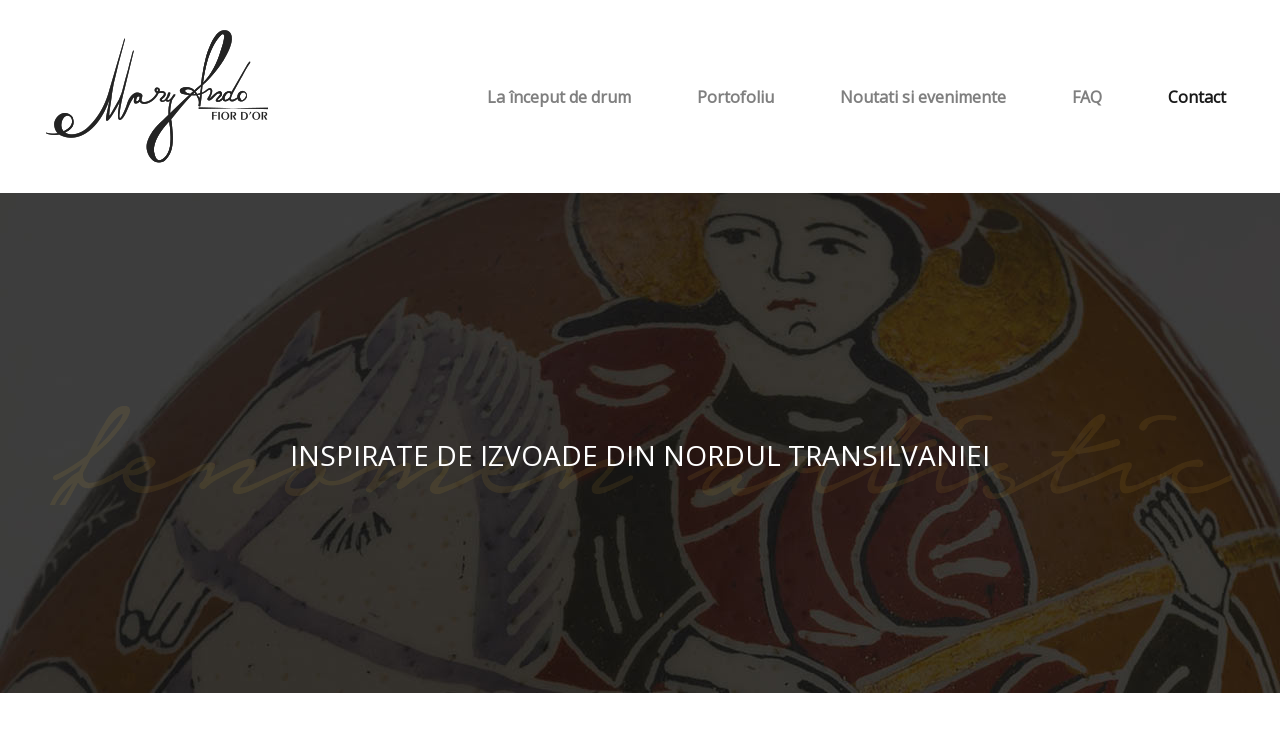

--- FILE ---
content_type: text/html; charset=UTF-8
request_url: https://maryando.ro/portofoliu/dupa-izvoade-din-nordul-transilvaniei-3.html
body_size: 3311
content:
<!DOCTYPE html><!--[if lt IE 7 ]><html class="no-js ie ie6" lang="ro"><![endif]--><!--[if IE 7 ]><html class="no-js ie ie7" lang="ro"><![endif]--><!--[if IE 8 ]><html class="no-js ie ie8" lang="ro"><![endif]--><!--[if IE 9 ]><html class="no-js ie ie9" lang="ro"><![endif]--><!--[if (gt IE 9)|!(IE)]><!--><html lang="ro"><!--<![endif]--><head><!-- Google Tag Manager --><script>(function(w,d,s,l,i){ w[l]=w[l]||[];w[l].push({ 'gtm.start':
new Date().getTime(),event:'gtm.js' });var f=d.getElementsByTagName(s)[0],
j=d.createElement(s),dl=l!='dataLayer'?'&l='+l:'';j.async=true;j.src=
'https://www.googletagmanager.com/gtm.js?id='+i+dl;f.parentNode.insertBefore(j,f); })(window,document,'script','dataLayer','GTM-P48WDSN');</script><!-- End Google Tag Manager --><meta charset="utf-8"><meta name="viewport" content="width=device-width, initial-scale=1, shrink-to-fit=no"><title>Maryando </title><meta name="title" content=""><meta name="description" content="Portofoliul cuprinde o colecție inedită de icoane încondeiate pe ouă de struț și ouă de struț cu motive arhaice marca MaryAndo fior d`or - realizate cu delicatețe și rafinament. "><meta name="keywords" content=""><meta name="robots" content="INDEX,FOLLOW" /><meta name="revisit-after" content="1 day" /><meta name="viewport" content="width=device-width, initial-scale=1.0, minimum-scale=0.5, maximum-scale=1.5" /><meta name="apple-mobile-web-app-capable" content="yes" /><meta name="apple-mobile-web-app-status-bar-style" content="black-translucent" /><link rel="shortcut icon" type="image/jpg" href="https://maryando.ro/front/assets/images/favicon.ico"/><!-- load styles --><link rel="stylesheet" href="https://stackpath.bootstrapcdn.com/bootstrap/4.1.1/css/bootstrap.min.css"><link rel="stylesheet" href="https://maryando.ro/front/assets/css/app.css"><meta name="msapplication-TileColor" content="#ffffff"><meta name="theme-color" content="#ffffff"> <script>var CONFIG = {"site_url":"https:\/\/maryando.ro\/","project_name":"Maryando","project_name_short":"Maryando","module_name":"products","action_url":"https:\/\/maryando.ro\/actions\/","static_url":"https:\/\/maryando.ro\/","img_url":"https:\/\/maryando.ro\/front\/assets\/images\/","company_name":"Maryando","fbappid":"2967801276665585","social":{"facebook":{"app_id":"2967801276665585","page_url":"https:\/\/www.facebook.com\/@##ROOT_DOMAIN##"},"instagram":{"app_id":"","page_url":"https:\/\/instagram.com\/@##ROOT_DOMAIN##\/"}},"name":"Maryando","langs":["en"],"ga_id":"0"};</script><!-- Global site tag (gtag.js) - Google Analytics --><script async src="https://www.googletagmanager.com/gtag/js?id=G-KCC9YWBM1K"></script><script> window.dataLayer = window.dataLayer || []; function gtag(){ dataLayer.push(arguments); } gtag('js', new Date()); gtag('config', 'G-KCC9YWBM1K');</script><link rel="preload" href="https://maryando.ro/front/assets/images/logo-top.png" as="image"><link rel="preload" href="https://maryando.ro/storage/m139/maryando-139.jpg" as="image"><link rel="preload" href="https://maryando.ro/storage/m138/maryando-138.jpg" as="image"><link rel="preload" href="https://maryando.ro//front/assets/images/logo-bottom.png" as="image"></head><body class="inner-page"><!-- Google Tag Manager (noscript) --><noscript><iframe src="https://www.googletagmanager.com/ns.html?id=GTM-P48WDSN"
height="0" width="0" style="display:none;visibility:hidden"></iframe></noscript><!-- End Google Tag Manager (noscript) --><header class="container-fluid"><nav class="navbar navbar-expand-lg navbar-light" id="navbar-main"><div class="container-fluid w-1600"> <a class="navbar-brand" href="/"><img alt="MaryAndo" class="img-fluid" src="https://maryando.ro/front/assets/images/logo-top.png"> </a> <button	class="navbar-toggler"	type="button"	data-bs-toggle="collapse"	data-bs-target="#navbarSupportedContent"	aria-controls="navbarSupportedContent"	aria-expanded="false"	aria-label="Toggle navigation"><span class="navbar-toggler-icon"></span> </button> <div class="collapse navbar-collapse justify-content-end" id="navbarSupportedContent"><ul class="navbar-nav me-auto mb-2 mb-lg-0"><li class="nav-item"><a class="nav-link" aria-current="page" href="https://maryando.ro/la-inceput-de-drum.html">La început de drum</a></li><li class="nav-item"><a class="nav-link" href="https://maryando.ro/portofoliu.html">Portofoliu</a></li><li class="nav-item"><a class="nav-link" href="https://maryando.ro/evenimente.html">Noutati si evenimente</a></li><li class="nav-item"><a class="nav-link" href="https://maryando.ro/faq.html">FAQ</a></li><li class="nav-item"><a class="nav-link active" href="https://maryando.ro/contact.html">Contact</a></li><!-- In case of dropdown menu items break glass! --> <!-- <li class="nav-item dropdown"><a class="nav-link dropdown-toggle" href="#" id="navbarDropdown" role="button" data-bs-toggle="dropdown" aria-expanded="false"> Dropdown</a><ul class="dropdown-menu" aria-labelledby="navbarDropdown"> <li><a class="dropdown-item" href="#">Action</a></li> <li><a class="dropdown-item" href="#">Another action</a></li> <li><hr class="dropdown-divider"></li> <li><a class="dropdown-item" href="#">Something else here</a></li></ul> </li> <li class="nav-item"><a class="nav-link disabled" href="#" tabindex="-1" aria-disabled="true">Disabled</a> </li>--></ul> </div></div> </nav></header><section><div class="container-fluid category-header" style="background-image:url('https://maryando.ro/front/assets/images/ctegorie-izvoade-de-nicula.jpg')"><div class="row"><div class="col-12 d-flex align-items-center"><h3 class="w-100 uppercase heading-sprite fenomen-artistic text-center">Inspirate de izvoade din Nordul Transilvaniei</h3></div></div></div><div class="container"><div class="row"><div class="col-lg-12 mt-5 mb-3 text-center"><p><p>&bdquo;Nordul Transilvaniei &ndash; am denumit astfel locaţia artiştilor anonimi alţii dec&acirc;t cei care pot fi grupaţi &icirc;n centrul de la Nicula. Activitatea lor este dovedită&nbsp;documentar foarte timpuriu, la 1784 producţia fiind deja de ordinul a sute de icoane pe sticlă&nbsp;la o singură&nbsp;comandă din partea negustorilor interesaţi de colportarea acestor poduse. Singurul pictor pe care &icirc;l putem indica deocamdată&nbsp;cu numele este Ursu Broina, a cărui localitate de origine nu este cunoscută, dar despre care&nbsp;ştim că&nbsp;a locuit vremelnic la Cătina (jud. Cluj)&nbsp;şi Stoboru (jud. Sălaj). Nu a fost identificată&nbsp;&icirc;ncă&nbsp;nici o icoană&nbsp;cu semnătura sa, dar este atestat ca muralist.&rdquo; (<a name="_Hlk66462820">Ana Dumitran, Szӧcs F&uuml;lop K&aacute;roly, Elena Băjenaru, <em>Icoane pe sticlă din Transilvania. Colecția </em>Szӧcs, Alba Iulia,</a> 2012, p. 17).</p></p></div></div><div class="row justify-content-center"><div class="col-lg-3 col-md-4 col-6"><div class="product text-center"><a href="https://maryando.ro/product/icoana-incondeiata-pe-ou-de-strut-nasterea-domnului-44.html"><img src="https://maryando.ro/storage/m139/maryando-139.jpg"	alt="Icoană încondeiată pe ou de struț - Iisus Hristos cu Apostoli" class="img-fluid"/><h4><strong>Icoană încondeiată pe ou de struț - Nașterea Domnului</strong></h4></a><a href="https://maryando.ro/product/icoana-incondeiata-pe-ou-de-strut-nasterea-domnului-44.html" class="btn btn-ctm not-active product-btn">Vezi detalii</a></div></div><div class="col-lg-3 col-md-4 col-6"><div class="product text-center"><a href="https://maryando.ro/product/icoana-incondeiata-pe-ou-de-strut-iisus-invatator-43.html"><img src="https://maryando.ro/storage/m138/maryando-138.jpg"	alt="Icoană încondeiată pe ou de struț - Iisus Hristos cu Apostoli" class="img-fluid"/><h4><strong>Icoană încondeiată pe ou de struț - Iisus Învățător </strong></h4></a><a href="https://maryando.ro/product/icoana-incondeiata-pe-ou-de-strut-iisus-invatator-43.html" class="btn btn-ctm not-active product-btn">Vezi detalii</a></div></div></div></div></section><footer><div class="container"><div class="row"><div class="col-md-4 text-center"><a href="/"><img class="img-fluid" src="https://maryando.ro//front/assets/images/logo-bottom.png"></a></div><div class="col-md-3"><ul class="btm-nav-list text-center text-md-left"><li><a href="https://maryando.ro/la-inceput-de-drum.html">La început de drum</a></li><li><a href="https://maryando.ro/portofoliu.html">Portofoliu</a></li></ul></div><div class="col-md-3"><ul class="btm-nav-list text-center text-md-left"><li><a href="https://maryando.ro/evenimente.html">Evenimente</a></li><li><a href="https://maryando.ro/faq.html">FAQ</a></li></ul></div><div class="col-md-2"><ul class="btm-nav-list text-center text-md-left"><li><a href="https://maryando.ro/contact.html">Contact</a></li><li><a href="https://www.facebook.com/MaryAndo-101492448731321"><i class="fab fa-facebook-f"></i></a><a href="https://www.instagram.com/maryando_fior_dor/"><i class="fab fa-instagram"></i></a></li></ul></div></div><div class="row btm-row"><div class="col-md-6 text-center text-md-left"><p>Maryando &copy; 2021 - 2026| #designingwithattitude</p></div><div class="col-md-6 text-center text-md-right"><p><a href="https://maryando.ro/termeni-si-conditii.html">Termeni & condiții</a> | <a href="https://maryando.ro/politica-de-cookies.html">Politica de cookies</a> | <a href="https://maryando.ro/confidentialitate.html">Confidențialitate</a></p></div></div></div></footer><!-- load script libs --><script
src="https://code.jquery.com/jquery-3.3.1.min.js"
integrity="sha256-FgpCb/KJQlLNfOu91ta32o/NMZxltwRo8QtmkMRdAu8="
crossorigin="anonymous"></script><script src="https://cdn.jsdelivr.net/npm/bootstrap@5.0.0-beta2/dist/js/bootstrap.bundle.min.js" integrity="sha384-b5kHyXgcpbZJO/tY9Ul7kGkf1S0CWuKcCD38l8YkeH8z8QjE0GmW1gYU5S9FOnJ0" crossorigin="anonymous"></script><link rel="stylesheet" href="https://maryando.ro//front/assets/css/jquery.fancybox.min.css" /><script src="https://maryando.ro//front/assets/js/jquery.fancybox.min.js"></script><script src="https://maryando.ro//front/assets/js/app.js"></script><script src="https://maryando.ro/front/assets/js/app_m.js?v=190926" type="text/javascript"></script><script src="https://maryando.ro/front/assets/js/plugins/jquery.serialize-object.min.js?v=190926" type="text/javascript"></script></body></html>
    


--- FILE ---
content_type: text/javascript
request_url: https://maryando.ro//front/assets/js/app.js
body_size: 1628
content:
var FF = {};

FF.init = function(){
	var isMobile = window.innerWidth < 1024;
	$(window).scroll(function() {
		var hT = $('header').height(),
			hH = $('#navbar-main').outerHeight(),
			wS = $(this).scrollTop(),
			sum = hT+hH;
			if (wS > (sum)){
				$('header').css('height', hT);
				$('#navbar-main').addClass('sticky');
			}else if(wS < (sum)){
				$('header').css('height', 'auto');
				$('#navbar-main').removeClass('sticky');
			}
	 });
	var scrollTO = function(clickedElement, scrollToElement){
		if(clickedElement){
			// console.log(clickedElement);
			clickedElement.on('click', function(){
				$('html, body').animate({
					scrollTop: scrollToElement.offset().top
				}, 1000);
			});
		}else{
			$('html, body').animate({
				scrollTop: scrollToElement.offset().top
			}, 1000);
		}
			
	}
	scrollTO($('#discover'), $('.gift-section h1'));

	// Trim product titles so that they fit into field heights
	if($('.product')){
		$.each($('.product'), function(i, v){
			var currentTitle = $(this).find('h4 strong');
			var trimmed = $.trim(currentTitle.text());
			var minLetterCount = isMobile ? 40 : 68;
			var maxLetterCount = isMobile ? 50 : 73;
			if(trimmed.length > 59){
				for (let index = 0; index < trimmed.length; index++) {
					const element = trimmed[index];
					if (/\s/.test(element) && (index > minLetterCount && index < maxLetterCount)){
						var splitSection = trimmed.charAt(index)+trimmed.charAt(index+1)+trimmed.charAt(index+2);
					}
				}
				var formatedTitle = trimmed.split(splitSection)[0]+'...';
				currentTitle.html(formatedTitle+'<span class="d-none">'+trimmed+'</span>');
			}else{
				currentTitle.html(trimmed);
			}
		});
	}
	// end trimming

	// contact form validation
	if($("#contactForm").length > 0){
		var validate = function(elementData, key){
			var elementValue = elementData.val();
			var elementId = elementData.attr('id');
			var currentName = elementData.attr('title');
			if(elementValue === ''){
				addError(elementData, {'id':elementId, "name":currentName, content:formMessage.requiredField}, key);
			}else{
				removeError(elementData, elementId, key);
				if ((elementId === 'nume' || elementId === 'prenume') &&  !validateText(elementValue)){
					addError(elementData, {'id':elementId, "name":currentName, content:formMessage.fieldLength}, key);
				}else if((elementId === 'nume' || elementId === 'prenume') && validateText(elementValue)){
					removeError(elementData, elementId, key);
				}			
				if (elementId === 'telefon' && !validatNumber(elementValue)){
					addError(elementData, {'id':elementId, "name":currentName, content:formMessage.invalid}, key);
				}else if(elementId === 'telefon' && validatNumber(elementValue)){
					removeError(elementData, elementId, key);
				}
				if (elementId === 'email' &&  !validatEmail(elementValue)){
					addError(elementData, {'id':elementId, "name":currentName, content:formMessage.invalid}, key);
				}else if(elementId === 'email' &&  validatEmail(elementValue)){
					removeError(elementData, elementId, key);
				}
				if (elementId === 'mesaj' &&  !validateMessage(elementValue)){
					addError(elementData, {'id':elementId, "name":currentName, content:formMessage.messageLength}, key);
				}
				else if(elementId === 'email' &&  validateMessage(elementValue)){
					removeError(elementData, elementId, key);
				}
				showHideErrorBox(false);
			}
		}
		var addError = function(element, errorContent, key){
			if(key){
				$('#alertDanger').append('<span class="'+errorContent.id+'-error">'+
											formMessage.field+' <strong>'+
											errorContent.name+'</strong> '+
											errorContent.content+
										'</span>');
			}
			element.addClass('error');
		}
		var removeError =  function(element, error, key){
			element.removeClass('error');
			if(key){
				$("."+error+"-error").remove();
			}
		}
		var validateText = function(elementValue){
			if(elementValue.length < 2){
				return false;
			}
			return true;
		}
		var validateMessage = function(elementValue){
			if(elementValue.length < 20){
				return false;
			}
			return true;
		}
		var validatNumber = function(elementData){
			if(!/^[0-9-]{2,}[0-9]$/.test(elementData)){
				return false;
			}
			if(elementData.length !== 10){
				return false;
			}
			return true;
		}
		var validatEmail = function(elementData){
			if(!/^(([^<>()\[\]\\.,;:\s@"]+(\.[^<>()\[\]\\.,;:\s@"]+)*)|(".+"))@((\[[0-9]{1,3}\.[0-9]{1,3}\.[0-9]{1,3}\.[0-9]{1,3}])|(([a-zA-Z\-0-9]+\.)+[a-zA-Z]{2,}))$/.test(elementData)){
				return false;
			}
			return true;
		}
		var showHideErrorBox = function(key){
			if(!$('#contactForm .error').length > 0){
				$('#alertDanger').addClass('d-none');
				return true;
			}else{
				if(key){
					$('#alertDanger').html('');
				}
				$('#alertDanger').removeClass('d-none');
			}
		}
		var verifyTerms = function(){
			if(!$('#termeni').prop("checked")){
				addError($('#termeni'), {'id':$('#termeni').attr('id'), "name":$('#termeni').attr('title'), content:formMessage.requiredField}, true);
			}else{
				removeError($('#termeni'), 'termeni', true);
			}
			showHideErrorBox(false);
		}

		var ajaxPost = function(){
			var formData = $("#contactForm").serialize();			
			$.post("/contact.php?"+formData, function(data) {
				var response = JSON.parse(data);
				if(response){
					$('#alertDanger').addClass('d-none');
					$("#alertSuccess").append(formMessage.success);
					$("#alertSuccess").removeClass('d-none');
					$("#contactForm").trigger("reset");
					scrollTO(false, $('.form-wrapper'));
				}else{
					$("#alertDanger").append(formMessage.failure);
					$('#alertDanger').removeClass('d-none');
				}
			})
		}

		$("#termeni").on('change', function(){
			verifyTerms();
		});
		$("#contactForm input").on('keyup', function(){
			validate($(this), true);
		});
		$("#contactForm textarea").on('keyup', function(){
			validate($(this), true);
		});
		$("#contactForm").on('submit', function(e){
			e.preventDefault();
			showHideErrorBox(true);
			var inputsInForm = $('#contactForm input');
			var textInForm = $('#contactForm textArea');
			$.each(inputsInForm, function(i, v){
				validate($(this), true);
			});
			if($("#contactForm textarea")){
				validate(textInForm, true);
			}
			verifyTerms();
			// in case form processing ready
			if(showHideErrorBox(false)){
				// ajaxPost();
			}
		});
	}
	// end contact form validation
	
	// start select
	$('.dropdown-item').on('click', function(){
		var currentSelectElement = $(this).parents('.dropdown').find('.dropdown-toggle');
		currentSelectElement.find('span').text($(this).text());
		currentSelectElement.attr('data-value', $(this).attr('data-value'));
		// in case products processing ready
		// $.get("get-cat-products?value="+$(this).attr('data-value'), function(data) {
		// 	var response = JSON.parse(data);
		// $('#products-list').html(response.html);
		// });
	});
}


FF.init();

--- FILE ---
content_type: text/javascript
request_url: https://maryando.ro/front/assets/js/app_m.js?v=190926
body_size: 2321
content:
/*FACEBOOK INIT START*/  


window.fbAsyncInit = function() {
	FB.init({
		appId      : CONFIG.fbappid,
		cookie     : true,
		xfbml      : true,
		version    : 'v2.8'
	});
	

};

(function(d, s, id){
	var js, fjs = d.getElementsByTagName(s)[0];
	if (d.getElementById(id)) {return;}
	js = d.createElement(s); js.id = id;
	js.src = "//connect.facebook.net/en_US/sdk.js";
	fjs.parentNode.insertBefore(js, fjs);
}(document, 'script',  'facebook-jssdk'));

/*FACEBOOK INIT END*/ 

var APP = {};
APP.log = function(msg){
	if (APP.devmode){
		console.log(msg);
	}
};
APP.page_loaded_auto = 0;
APP.page_loaded_auto_max = 3;
APP.redirecttourl = false;
APP.redirect = function(){
	if (APP.redirecttourl){
		window.location.href = APP.redirecttourl;
	}
	
	return false;
};



APP.get_reports = function(){
	
	APP.request('get_reports',{}).then(function(e){
		
		if (e.data){
			$.each(e.data,function(index,value){				
				APP.notify(value.message,value.class);	
			});
			
			
		}
	}).fail(function(e){
		APP.loading_products = false;		
	});
	
	
};

APP.checkEmail = function (email){
	var re = /^(([^<>()[\]\\.,;:\s@\"]+(\.[^<>()[\]\\.,;:\s@\"]+)*)|(\".+\"))@((\[[0-9]{1,3}\.[0-9]{1,3}\.[0-9]{1,3}\.[0-9]{1,3}\])|(([a-zA-Z\-0-9]+\.)+[a-zA-Z]{2,}))$/;
	return re.test(email);
};

APP.checkForm = function (form){
	var form = form;
	var errors = false;
	form.find(':input').each(function(index){
		var input = $(this);

		if (typeof input  !="undefined"){
			var elemValue = input.val();
			input.next( ".invalid-feedback" ).css('display','none');
			input.removeClass('is-invalid');
			if (typeof input.attr('required')!="undefined"){
				if (elemValue.trim() == ""){
					input.next( ".invalid-feedback" ).css('display','block');
					input.addClass('is-invalid');
					input.closest('.form-group').addClass('has-danger');
					errors = true;
				}				 
			}
			if (input.attr('type')=="email" && !APP.checkEmail(elemValue.trim())){
				input.next( ".invalid-feedback" ).css('display','block');
				input.addClass('is-invalid');
				input.closest('.form-group').addClass('has-danger');
				errors = true;
				
			}
			if ( typeof input.data('validaton-sameid')!="undefined"){
				
				var same_value = $('#'+input.data('validaton-sameid')).val();
				if (same_value.trim() != elemValue.trim()){
					input.next( ".invalid-feedback" ).html(input.data('validaton-failmsg'));
					input.next( ".invalid-feedback" ).css('display','block');
					input.addClass('is-invalid');
					input.closest('.form-group').addClass('has-danger');
					errors = true;

				}
			}
		}
	});
	
	return !errors;
};

APP.request  = function (action, params){

	var dfd = $.Deferred();
	params['token_request'] = CONFIG.token_request;
	$.ajax({
		method: "POST",
		url: CONFIG.action_url+action,
		data: { action: action, params: params },
		dataType: 'json'
	})
	.done(function( response ) {
		if (typeof response.error !="undefined"){
			if (!response.error)
				dfd.resolve(response);
			else
				dfd.reject(response);
		}

	}).fail(function( response ) {
		
		dfd.reject(response);
	});
	return dfd.promise();
};

APP.checkEmail = function (email){
	var re = /^(([^<>()[\]\\.,;:\s@\"]+(\.[^<>()[\]\\.,;:\s@\"]+)*)|(\".+\"))@((\[[0-9]{1,3}\.[0-9]{1,3}\.[0-9]{1,3}\.[0-9]{1,3}\])|(([a-zA-Z\-0-9]+\.)+[a-zA-Z]{2,}))$/;
	return re.test(email);
};

APP.loading_products = false;
APP.notify  = function (msg,type){
	if (typeof type !="undefined"){
		type = 'success';
	}

	swal(msg,'',type);
	
	
}

APP.upRating = function(item){	
	var dfd = $.Deferred();
	APP.request('up_voting',{item}).then(function(e){
		swal({
			title: "Felicitari",
			text: e.msg,
			type: "success",
		})
	}).fail(function(e){ 
		dfd.resolve('Error:'+e);
	});
	return dfd.promise();
};

APP.downRating = function(item){	
	var dfd = $.Deferred();
	APP.request('down_voting',{item}).then(function(e){
		swal({
			title: "Felicitari",
			text: e.msg,
			type: "success",
		})
	}).fail(function(e){ 
		dfd.resolve('Error:'+e);
	});
	return dfd.promise();
};

APP.setUserProfile = function(action){
	var dfd = $.Deferred();
	if(typeof action == 'undefined'){
		action = '';
	}
	APP.request('setUserProfile',{action}).then(function(e){
		swal({
			title: "Felicitari",
			text: e.msg,
			type: "success",
		})
	}).fail(function(e){ 
		swal({
			title: "Eroare",
			text: e.msg,
			type: "error",
		})
		dfd.resolve('Error:'+e);
	});
	
	console.log('asdad');
	return dfd.promise();
};

APP.loginWindow = function(action){	
	var dfd = $.Deferred();
	if(typeof action == 'undefined'){
		action = '';
	}
	APP.request('login_modal',{action}).then(function(e){
		if (typeof e.tpl !="undefined"){
			APP.openModal(e.tpl,'userArea');
			dfd.resolve('Done');
		}
	}).fail(function(e){ 
		dfd.resolve('Error:'+e);
	});
	return dfd.promise();
};

APP.search = function(e){	
	$('#biz-search-container').submit();
	// var dfd = $.Deferred();
	// APP.request('search', e).then(function(e){
	// 	if (typeof e.tpl !="undefined"){

	// 		dfd.resolve('Done');
	// 	}
	// }).fail(function(e){ 
	// 	dfd.resolve('Error:'+e);
	// });
	// return dfd.promise();
};



APP.sendConsultantEmail = function(params){	
	var dfd = $.Deferred();

	APP.request('sendConsultantEmail',params).then(function(e){
		if (!e.error){

			dfd.resolve(e);
			
		}else{
			dfd.reject(e);
		}
		
	}).fail(function(e){
		dfd.reject(e);
		
	});
	return dfd.promise();
};



APP.devmode = false;


APP.init = function(){
	$(document).ready(function() {
		$("html").fadeIn(100);
	});
	
	
	APP.buttonLoadingToggle = function (btn){
		if (!btn.hasClass('loading-button')){
			btn.addClass('loading-button');
			btn.append('<span class="loading-pixels"></span>');	
		}else{
			btn.removeClass('loading-button');
			btn.remove('.loading-pixels');
		}
	}



	if (typeof DEVMODE !="undefined" && DEVMODE){
		APP.devmode = true;
	}
		
	
	$(window).scroll(function () {
		if (($(window).scrollTop() >= $(document).height() - $(window).height() - 400) && !APP.loading_products) {
			if (APP.page_loaded_auto<APP.page_loaded_auto_max){
				$('.action-btn[data-action="get-products"]').trigger( "click" );
				APP.page_loaded_auto++;
			}
		}
	});
	

	$(document).on('click','.action-btn',function(){

		
		var $currentTarget = $(this);
		var action = $(this).data('action');
		APP.buttonLoadingToggle($currentTarget);
		var redirect = $(this).data('redirect') || false;	
		var hrefredirect = false;
		if (redirect){
			APP.redirecttourl = redirect;
		}
		switch(action){
			
				case 'contact-page':

					var form = $currentTarget.closest('form');
					var form_values = form.serializeObject();
						
					APP.request('request', {'module' : 'contact' ,'method' : 'sendMail' , 'params' : [form_values]}).then(function(e){
						if (!e.error){						
// 							swal(e.msg, "","succes");	

							if(e.msg.url != ''){
								setTimeout(function(){
									window.location.href=e.url;
								} , 200);
								
							}else{
								setTimeout(function(){
									location.reload();
								} , 200);
							}	
												
						}

					}).fail(function(e){
// 						swal("A aparut o eroare", e.msg, "error");	
					});

					setTimeout(function(){
						alert('Mesaj trimis');
						location.reload();
					} , 200);
				break;
				
				case 'order-page':

					var form = $currentTarget.closest('form');
					var form_values = form.serializeObject();
						
					APP.request('request', {'module' : 'contact' ,'method' : 'sendMail' , 'params' : [form_values]}).then(function(e){
						if (!e.error){						
// 							swal(e.msg, "","succes");

							if(e.msg.url != ''){
								setTimeout(function(){
									window.location.href=e.url;
								} , 200);
								
							}else{
								setTimeout(function(){
									location.reload();
								} , 200);
							}	
												
						}
					x

					}).fail(function(e){
// 						swal("A aparut o eroare", e.msg, "error");	
					});

					setTimeout(function(){
						alert('Multumim. Mesajul a fost trimis!');
						location.reload();
					} , 200);
				break;
				

			}

			return false;

		});

};

APP.initotherapps = function(){
	USER.init();
};



APP.init();


var SHAREAPP = {
	facebook : function(url, title, descr, image, winWidth, winHeight){


	//this.open_window('http://www.facebook.com/sharer.php?s=100&p[title]=' + title + '&p[summary]=' + descr + '&p[url]=' + url + '&p[images][0]=' + image, winWidth, winHeight);
	FB.ui({
		method: 'share',
		mobile_iframe: true,
		href: url,
	}, function(response){
		if(typeof response !== "undefined") {
			send_social_ga('facebook', 'share', url);
		}
	});



},


open_window : function(url, winWidth, winHeight){
	var winTop = (screen.height / 2) - (winHeight / 2);
	var winLeft = (screen.width / 2) - (winWidth / 2);
	options = "top=" + winTop + ",left=" + winLeft + ",width=" + winWidth + ",height=" + winHeight +",toolbar=no,location=no,status=yes,resizable=yes,scrollbars=yes";
	window.open(url, 'Share', options);


}


};



